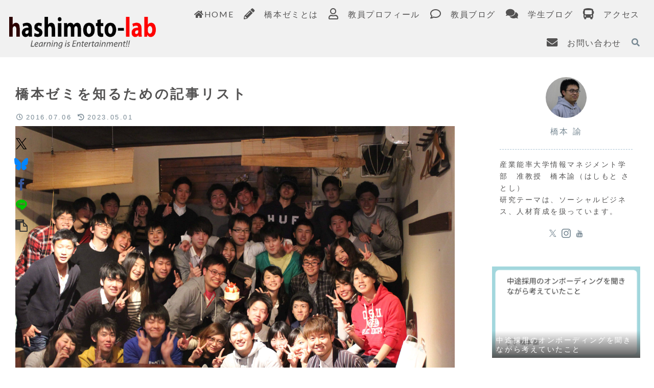

--- FILE ---
content_type: text/html; charset=utf-8
request_url: https://www.google.com/recaptcha/api2/anchor?ar=1&k=6LfdDdsbAAAAACm1av9FB-I-R1BWhZdouStiksNF&co=aHR0cHM6Ly93d3cuaGFzaGltb3RvLWxhYi5jb206NDQz&hl=en&v=N67nZn4AqZkNcbeMu4prBgzg&size=invisible&anchor-ms=20000&execute-ms=30000&cb=bl64d67d6kry
body_size: 48830
content:
<!DOCTYPE HTML><html dir="ltr" lang="en"><head><meta http-equiv="Content-Type" content="text/html; charset=UTF-8">
<meta http-equiv="X-UA-Compatible" content="IE=edge">
<title>reCAPTCHA</title>
<style type="text/css">
/* cyrillic-ext */
@font-face {
  font-family: 'Roboto';
  font-style: normal;
  font-weight: 400;
  font-stretch: 100%;
  src: url(//fonts.gstatic.com/s/roboto/v48/KFO7CnqEu92Fr1ME7kSn66aGLdTylUAMa3GUBHMdazTgWw.woff2) format('woff2');
  unicode-range: U+0460-052F, U+1C80-1C8A, U+20B4, U+2DE0-2DFF, U+A640-A69F, U+FE2E-FE2F;
}
/* cyrillic */
@font-face {
  font-family: 'Roboto';
  font-style: normal;
  font-weight: 400;
  font-stretch: 100%;
  src: url(//fonts.gstatic.com/s/roboto/v48/KFO7CnqEu92Fr1ME7kSn66aGLdTylUAMa3iUBHMdazTgWw.woff2) format('woff2');
  unicode-range: U+0301, U+0400-045F, U+0490-0491, U+04B0-04B1, U+2116;
}
/* greek-ext */
@font-face {
  font-family: 'Roboto';
  font-style: normal;
  font-weight: 400;
  font-stretch: 100%;
  src: url(//fonts.gstatic.com/s/roboto/v48/KFO7CnqEu92Fr1ME7kSn66aGLdTylUAMa3CUBHMdazTgWw.woff2) format('woff2');
  unicode-range: U+1F00-1FFF;
}
/* greek */
@font-face {
  font-family: 'Roboto';
  font-style: normal;
  font-weight: 400;
  font-stretch: 100%;
  src: url(//fonts.gstatic.com/s/roboto/v48/KFO7CnqEu92Fr1ME7kSn66aGLdTylUAMa3-UBHMdazTgWw.woff2) format('woff2');
  unicode-range: U+0370-0377, U+037A-037F, U+0384-038A, U+038C, U+038E-03A1, U+03A3-03FF;
}
/* math */
@font-face {
  font-family: 'Roboto';
  font-style: normal;
  font-weight: 400;
  font-stretch: 100%;
  src: url(//fonts.gstatic.com/s/roboto/v48/KFO7CnqEu92Fr1ME7kSn66aGLdTylUAMawCUBHMdazTgWw.woff2) format('woff2');
  unicode-range: U+0302-0303, U+0305, U+0307-0308, U+0310, U+0312, U+0315, U+031A, U+0326-0327, U+032C, U+032F-0330, U+0332-0333, U+0338, U+033A, U+0346, U+034D, U+0391-03A1, U+03A3-03A9, U+03B1-03C9, U+03D1, U+03D5-03D6, U+03F0-03F1, U+03F4-03F5, U+2016-2017, U+2034-2038, U+203C, U+2040, U+2043, U+2047, U+2050, U+2057, U+205F, U+2070-2071, U+2074-208E, U+2090-209C, U+20D0-20DC, U+20E1, U+20E5-20EF, U+2100-2112, U+2114-2115, U+2117-2121, U+2123-214F, U+2190, U+2192, U+2194-21AE, U+21B0-21E5, U+21F1-21F2, U+21F4-2211, U+2213-2214, U+2216-22FF, U+2308-230B, U+2310, U+2319, U+231C-2321, U+2336-237A, U+237C, U+2395, U+239B-23B7, U+23D0, U+23DC-23E1, U+2474-2475, U+25AF, U+25B3, U+25B7, U+25BD, U+25C1, U+25CA, U+25CC, U+25FB, U+266D-266F, U+27C0-27FF, U+2900-2AFF, U+2B0E-2B11, U+2B30-2B4C, U+2BFE, U+3030, U+FF5B, U+FF5D, U+1D400-1D7FF, U+1EE00-1EEFF;
}
/* symbols */
@font-face {
  font-family: 'Roboto';
  font-style: normal;
  font-weight: 400;
  font-stretch: 100%;
  src: url(//fonts.gstatic.com/s/roboto/v48/KFO7CnqEu92Fr1ME7kSn66aGLdTylUAMaxKUBHMdazTgWw.woff2) format('woff2');
  unicode-range: U+0001-000C, U+000E-001F, U+007F-009F, U+20DD-20E0, U+20E2-20E4, U+2150-218F, U+2190, U+2192, U+2194-2199, U+21AF, U+21E6-21F0, U+21F3, U+2218-2219, U+2299, U+22C4-22C6, U+2300-243F, U+2440-244A, U+2460-24FF, U+25A0-27BF, U+2800-28FF, U+2921-2922, U+2981, U+29BF, U+29EB, U+2B00-2BFF, U+4DC0-4DFF, U+FFF9-FFFB, U+10140-1018E, U+10190-1019C, U+101A0, U+101D0-101FD, U+102E0-102FB, U+10E60-10E7E, U+1D2C0-1D2D3, U+1D2E0-1D37F, U+1F000-1F0FF, U+1F100-1F1AD, U+1F1E6-1F1FF, U+1F30D-1F30F, U+1F315, U+1F31C, U+1F31E, U+1F320-1F32C, U+1F336, U+1F378, U+1F37D, U+1F382, U+1F393-1F39F, U+1F3A7-1F3A8, U+1F3AC-1F3AF, U+1F3C2, U+1F3C4-1F3C6, U+1F3CA-1F3CE, U+1F3D4-1F3E0, U+1F3ED, U+1F3F1-1F3F3, U+1F3F5-1F3F7, U+1F408, U+1F415, U+1F41F, U+1F426, U+1F43F, U+1F441-1F442, U+1F444, U+1F446-1F449, U+1F44C-1F44E, U+1F453, U+1F46A, U+1F47D, U+1F4A3, U+1F4B0, U+1F4B3, U+1F4B9, U+1F4BB, U+1F4BF, U+1F4C8-1F4CB, U+1F4D6, U+1F4DA, U+1F4DF, U+1F4E3-1F4E6, U+1F4EA-1F4ED, U+1F4F7, U+1F4F9-1F4FB, U+1F4FD-1F4FE, U+1F503, U+1F507-1F50B, U+1F50D, U+1F512-1F513, U+1F53E-1F54A, U+1F54F-1F5FA, U+1F610, U+1F650-1F67F, U+1F687, U+1F68D, U+1F691, U+1F694, U+1F698, U+1F6AD, U+1F6B2, U+1F6B9-1F6BA, U+1F6BC, U+1F6C6-1F6CF, U+1F6D3-1F6D7, U+1F6E0-1F6EA, U+1F6F0-1F6F3, U+1F6F7-1F6FC, U+1F700-1F7FF, U+1F800-1F80B, U+1F810-1F847, U+1F850-1F859, U+1F860-1F887, U+1F890-1F8AD, U+1F8B0-1F8BB, U+1F8C0-1F8C1, U+1F900-1F90B, U+1F93B, U+1F946, U+1F984, U+1F996, U+1F9E9, U+1FA00-1FA6F, U+1FA70-1FA7C, U+1FA80-1FA89, U+1FA8F-1FAC6, U+1FACE-1FADC, U+1FADF-1FAE9, U+1FAF0-1FAF8, U+1FB00-1FBFF;
}
/* vietnamese */
@font-face {
  font-family: 'Roboto';
  font-style: normal;
  font-weight: 400;
  font-stretch: 100%;
  src: url(//fonts.gstatic.com/s/roboto/v48/KFO7CnqEu92Fr1ME7kSn66aGLdTylUAMa3OUBHMdazTgWw.woff2) format('woff2');
  unicode-range: U+0102-0103, U+0110-0111, U+0128-0129, U+0168-0169, U+01A0-01A1, U+01AF-01B0, U+0300-0301, U+0303-0304, U+0308-0309, U+0323, U+0329, U+1EA0-1EF9, U+20AB;
}
/* latin-ext */
@font-face {
  font-family: 'Roboto';
  font-style: normal;
  font-weight: 400;
  font-stretch: 100%;
  src: url(//fonts.gstatic.com/s/roboto/v48/KFO7CnqEu92Fr1ME7kSn66aGLdTylUAMa3KUBHMdazTgWw.woff2) format('woff2');
  unicode-range: U+0100-02BA, U+02BD-02C5, U+02C7-02CC, U+02CE-02D7, U+02DD-02FF, U+0304, U+0308, U+0329, U+1D00-1DBF, U+1E00-1E9F, U+1EF2-1EFF, U+2020, U+20A0-20AB, U+20AD-20C0, U+2113, U+2C60-2C7F, U+A720-A7FF;
}
/* latin */
@font-face {
  font-family: 'Roboto';
  font-style: normal;
  font-weight: 400;
  font-stretch: 100%;
  src: url(//fonts.gstatic.com/s/roboto/v48/KFO7CnqEu92Fr1ME7kSn66aGLdTylUAMa3yUBHMdazQ.woff2) format('woff2');
  unicode-range: U+0000-00FF, U+0131, U+0152-0153, U+02BB-02BC, U+02C6, U+02DA, U+02DC, U+0304, U+0308, U+0329, U+2000-206F, U+20AC, U+2122, U+2191, U+2193, U+2212, U+2215, U+FEFF, U+FFFD;
}
/* cyrillic-ext */
@font-face {
  font-family: 'Roboto';
  font-style: normal;
  font-weight: 500;
  font-stretch: 100%;
  src: url(//fonts.gstatic.com/s/roboto/v48/KFO7CnqEu92Fr1ME7kSn66aGLdTylUAMa3GUBHMdazTgWw.woff2) format('woff2');
  unicode-range: U+0460-052F, U+1C80-1C8A, U+20B4, U+2DE0-2DFF, U+A640-A69F, U+FE2E-FE2F;
}
/* cyrillic */
@font-face {
  font-family: 'Roboto';
  font-style: normal;
  font-weight: 500;
  font-stretch: 100%;
  src: url(//fonts.gstatic.com/s/roboto/v48/KFO7CnqEu92Fr1ME7kSn66aGLdTylUAMa3iUBHMdazTgWw.woff2) format('woff2');
  unicode-range: U+0301, U+0400-045F, U+0490-0491, U+04B0-04B1, U+2116;
}
/* greek-ext */
@font-face {
  font-family: 'Roboto';
  font-style: normal;
  font-weight: 500;
  font-stretch: 100%;
  src: url(//fonts.gstatic.com/s/roboto/v48/KFO7CnqEu92Fr1ME7kSn66aGLdTylUAMa3CUBHMdazTgWw.woff2) format('woff2');
  unicode-range: U+1F00-1FFF;
}
/* greek */
@font-face {
  font-family: 'Roboto';
  font-style: normal;
  font-weight: 500;
  font-stretch: 100%;
  src: url(//fonts.gstatic.com/s/roboto/v48/KFO7CnqEu92Fr1ME7kSn66aGLdTylUAMa3-UBHMdazTgWw.woff2) format('woff2');
  unicode-range: U+0370-0377, U+037A-037F, U+0384-038A, U+038C, U+038E-03A1, U+03A3-03FF;
}
/* math */
@font-face {
  font-family: 'Roboto';
  font-style: normal;
  font-weight: 500;
  font-stretch: 100%;
  src: url(//fonts.gstatic.com/s/roboto/v48/KFO7CnqEu92Fr1ME7kSn66aGLdTylUAMawCUBHMdazTgWw.woff2) format('woff2');
  unicode-range: U+0302-0303, U+0305, U+0307-0308, U+0310, U+0312, U+0315, U+031A, U+0326-0327, U+032C, U+032F-0330, U+0332-0333, U+0338, U+033A, U+0346, U+034D, U+0391-03A1, U+03A3-03A9, U+03B1-03C9, U+03D1, U+03D5-03D6, U+03F0-03F1, U+03F4-03F5, U+2016-2017, U+2034-2038, U+203C, U+2040, U+2043, U+2047, U+2050, U+2057, U+205F, U+2070-2071, U+2074-208E, U+2090-209C, U+20D0-20DC, U+20E1, U+20E5-20EF, U+2100-2112, U+2114-2115, U+2117-2121, U+2123-214F, U+2190, U+2192, U+2194-21AE, U+21B0-21E5, U+21F1-21F2, U+21F4-2211, U+2213-2214, U+2216-22FF, U+2308-230B, U+2310, U+2319, U+231C-2321, U+2336-237A, U+237C, U+2395, U+239B-23B7, U+23D0, U+23DC-23E1, U+2474-2475, U+25AF, U+25B3, U+25B7, U+25BD, U+25C1, U+25CA, U+25CC, U+25FB, U+266D-266F, U+27C0-27FF, U+2900-2AFF, U+2B0E-2B11, U+2B30-2B4C, U+2BFE, U+3030, U+FF5B, U+FF5D, U+1D400-1D7FF, U+1EE00-1EEFF;
}
/* symbols */
@font-face {
  font-family: 'Roboto';
  font-style: normal;
  font-weight: 500;
  font-stretch: 100%;
  src: url(//fonts.gstatic.com/s/roboto/v48/KFO7CnqEu92Fr1ME7kSn66aGLdTylUAMaxKUBHMdazTgWw.woff2) format('woff2');
  unicode-range: U+0001-000C, U+000E-001F, U+007F-009F, U+20DD-20E0, U+20E2-20E4, U+2150-218F, U+2190, U+2192, U+2194-2199, U+21AF, U+21E6-21F0, U+21F3, U+2218-2219, U+2299, U+22C4-22C6, U+2300-243F, U+2440-244A, U+2460-24FF, U+25A0-27BF, U+2800-28FF, U+2921-2922, U+2981, U+29BF, U+29EB, U+2B00-2BFF, U+4DC0-4DFF, U+FFF9-FFFB, U+10140-1018E, U+10190-1019C, U+101A0, U+101D0-101FD, U+102E0-102FB, U+10E60-10E7E, U+1D2C0-1D2D3, U+1D2E0-1D37F, U+1F000-1F0FF, U+1F100-1F1AD, U+1F1E6-1F1FF, U+1F30D-1F30F, U+1F315, U+1F31C, U+1F31E, U+1F320-1F32C, U+1F336, U+1F378, U+1F37D, U+1F382, U+1F393-1F39F, U+1F3A7-1F3A8, U+1F3AC-1F3AF, U+1F3C2, U+1F3C4-1F3C6, U+1F3CA-1F3CE, U+1F3D4-1F3E0, U+1F3ED, U+1F3F1-1F3F3, U+1F3F5-1F3F7, U+1F408, U+1F415, U+1F41F, U+1F426, U+1F43F, U+1F441-1F442, U+1F444, U+1F446-1F449, U+1F44C-1F44E, U+1F453, U+1F46A, U+1F47D, U+1F4A3, U+1F4B0, U+1F4B3, U+1F4B9, U+1F4BB, U+1F4BF, U+1F4C8-1F4CB, U+1F4D6, U+1F4DA, U+1F4DF, U+1F4E3-1F4E6, U+1F4EA-1F4ED, U+1F4F7, U+1F4F9-1F4FB, U+1F4FD-1F4FE, U+1F503, U+1F507-1F50B, U+1F50D, U+1F512-1F513, U+1F53E-1F54A, U+1F54F-1F5FA, U+1F610, U+1F650-1F67F, U+1F687, U+1F68D, U+1F691, U+1F694, U+1F698, U+1F6AD, U+1F6B2, U+1F6B9-1F6BA, U+1F6BC, U+1F6C6-1F6CF, U+1F6D3-1F6D7, U+1F6E0-1F6EA, U+1F6F0-1F6F3, U+1F6F7-1F6FC, U+1F700-1F7FF, U+1F800-1F80B, U+1F810-1F847, U+1F850-1F859, U+1F860-1F887, U+1F890-1F8AD, U+1F8B0-1F8BB, U+1F8C0-1F8C1, U+1F900-1F90B, U+1F93B, U+1F946, U+1F984, U+1F996, U+1F9E9, U+1FA00-1FA6F, U+1FA70-1FA7C, U+1FA80-1FA89, U+1FA8F-1FAC6, U+1FACE-1FADC, U+1FADF-1FAE9, U+1FAF0-1FAF8, U+1FB00-1FBFF;
}
/* vietnamese */
@font-face {
  font-family: 'Roboto';
  font-style: normal;
  font-weight: 500;
  font-stretch: 100%;
  src: url(//fonts.gstatic.com/s/roboto/v48/KFO7CnqEu92Fr1ME7kSn66aGLdTylUAMa3OUBHMdazTgWw.woff2) format('woff2');
  unicode-range: U+0102-0103, U+0110-0111, U+0128-0129, U+0168-0169, U+01A0-01A1, U+01AF-01B0, U+0300-0301, U+0303-0304, U+0308-0309, U+0323, U+0329, U+1EA0-1EF9, U+20AB;
}
/* latin-ext */
@font-face {
  font-family: 'Roboto';
  font-style: normal;
  font-weight: 500;
  font-stretch: 100%;
  src: url(//fonts.gstatic.com/s/roboto/v48/KFO7CnqEu92Fr1ME7kSn66aGLdTylUAMa3KUBHMdazTgWw.woff2) format('woff2');
  unicode-range: U+0100-02BA, U+02BD-02C5, U+02C7-02CC, U+02CE-02D7, U+02DD-02FF, U+0304, U+0308, U+0329, U+1D00-1DBF, U+1E00-1E9F, U+1EF2-1EFF, U+2020, U+20A0-20AB, U+20AD-20C0, U+2113, U+2C60-2C7F, U+A720-A7FF;
}
/* latin */
@font-face {
  font-family: 'Roboto';
  font-style: normal;
  font-weight: 500;
  font-stretch: 100%;
  src: url(//fonts.gstatic.com/s/roboto/v48/KFO7CnqEu92Fr1ME7kSn66aGLdTylUAMa3yUBHMdazQ.woff2) format('woff2');
  unicode-range: U+0000-00FF, U+0131, U+0152-0153, U+02BB-02BC, U+02C6, U+02DA, U+02DC, U+0304, U+0308, U+0329, U+2000-206F, U+20AC, U+2122, U+2191, U+2193, U+2212, U+2215, U+FEFF, U+FFFD;
}
/* cyrillic-ext */
@font-face {
  font-family: 'Roboto';
  font-style: normal;
  font-weight: 900;
  font-stretch: 100%;
  src: url(//fonts.gstatic.com/s/roboto/v48/KFO7CnqEu92Fr1ME7kSn66aGLdTylUAMa3GUBHMdazTgWw.woff2) format('woff2');
  unicode-range: U+0460-052F, U+1C80-1C8A, U+20B4, U+2DE0-2DFF, U+A640-A69F, U+FE2E-FE2F;
}
/* cyrillic */
@font-face {
  font-family: 'Roboto';
  font-style: normal;
  font-weight: 900;
  font-stretch: 100%;
  src: url(//fonts.gstatic.com/s/roboto/v48/KFO7CnqEu92Fr1ME7kSn66aGLdTylUAMa3iUBHMdazTgWw.woff2) format('woff2');
  unicode-range: U+0301, U+0400-045F, U+0490-0491, U+04B0-04B1, U+2116;
}
/* greek-ext */
@font-face {
  font-family: 'Roboto';
  font-style: normal;
  font-weight: 900;
  font-stretch: 100%;
  src: url(//fonts.gstatic.com/s/roboto/v48/KFO7CnqEu92Fr1ME7kSn66aGLdTylUAMa3CUBHMdazTgWw.woff2) format('woff2');
  unicode-range: U+1F00-1FFF;
}
/* greek */
@font-face {
  font-family: 'Roboto';
  font-style: normal;
  font-weight: 900;
  font-stretch: 100%;
  src: url(//fonts.gstatic.com/s/roboto/v48/KFO7CnqEu92Fr1ME7kSn66aGLdTylUAMa3-UBHMdazTgWw.woff2) format('woff2');
  unicode-range: U+0370-0377, U+037A-037F, U+0384-038A, U+038C, U+038E-03A1, U+03A3-03FF;
}
/* math */
@font-face {
  font-family: 'Roboto';
  font-style: normal;
  font-weight: 900;
  font-stretch: 100%;
  src: url(//fonts.gstatic.com/s/roboto/v48/KFO7CnqEu92Fr1ME7kSn66aGLdTylUAMawCUBHMdazTgWw.woff2) format('woff2');
  unicode-range: U+0302-0303, U+0305, U+0307-0308, U+0310, U+0312, U+0315, U+031A, U+0326-0327, U+032C, U+032F-0330, U+0332-0333, U+0338, U+033A, U+0346, U+034D, U+0391-03A1, U+03A3-03A9, U+03B1-03C9, U+03D1, U+03D5-03D6, U+03F0-03F1, U+03F4-03F5, U+2016-2017, U+2034-2038, U+203C, U+2040, U+2043, U+2047, U+2050, U+2057, U+205F, U+2070-2071, U+2074-208E, U+2090-209C, U+20D0-20DC, U+20E1, U+20E5-20EF, U+2100-2112, U+2114-2115, U+2117-2121, U+2123-214F, U+2190, U+2192, U+2194-21AE, U+21B0-21E5, U+21F1-21F2, U+21F4-2211, U+2213-2214, U+2216-22FF, U+2308-230B, U+2310, U+2319, U+231C-2321, U+2336-237A, U+237C, U+2395, U+239B-23B7, U+23D0, U+23DC-23E1, U+2474-2475, U+25AF, U+25B3, U+25B7, U+25BD, U+25C1, U+25CA, U+25CC, U+25FB, U+266D-266F, U+27C0-27FF, U+2900-2AFF, U+2B0E-2B11, U+2B30-2B4C, U+2BFE, U+3030, U+FF5B, U+FF5D, U+1D400-1D7FF, U+1EE00-1EEFF;
}
/* symbols */
@font-face {
  font-family: 'Roboto';
  font-style: normal;
  font-weight: 900;
  font-stretch: 100%;
  src: url(//fonts.gstatic.com/s/roboto/v48/KFO7CnqEu92Fr1ME7kSn66aGLdTylUAMaxKUBHMdazTgWw.woff2) format('woff2');
  unicode-range: U+0001-000C, U+000E-001F, U+007F-009F, U+20DD-20E0, U+20E2-20E4, U+2150-218F, U+2190, U+2192, U+2194-2199, U+21AF, U+21E6-21F0, U+21F3, U+2218-2219, U+2299, U+22C4-22C6, U+2300-243F, U+2440-244A, U+2460-24FF, U+25A0-27BF, U+2800-28FF, U+2921-2922, U+2981, U+29BF, U+29EB, U+2B00-2BFF, U+4DC0-4DFF, U+FFF9-FFFB, U+10140-1018E, U+10190-1019C, U+101A0, U+101D0-101FD, U+102E0-102FB, U+10E60-10E7E, U+1D2C0-1D2D3, U+1D2E0-1D37F, U+1F000-1F0FF, U+1F100-1F1AD, U+1F1E6-1F1FF, U+1F30D-1F30F, U+1F315, U+1F31C, U+1F31E, U+1F320-1F32C, U+1F336, U+1F378, U+1F37D, U+1F382, U+1F393-1F39F, U+1F3A7-1F3A8, U+1F3AC-1F3AF, U+1F3C2, U+1F3C4-1F3C6, U+1F3CA-1F3CE, U+1F3D4-1F3E0, U+1F3ED, U+1F3F1-1F3F3, U+1F3F5-1F3F7, U+1F408, U+1F415, U+1F41F, U+1F426, U+1F43F, U+1F441-1F442, U+1F444, U+1F446-1F449, U+1F44C-1F44E, U+1F453, U+1F46A, U+1F47D, U+1F4A3, U+1F4B0, U+1F4B3, U+1F4B9, U+1F4BB, U+1F4BF, U+1F4C8-1F4CB, U+1F4D6, U+1F4DA, U+1F4DF, U+1F4E3-1F4E6, U+1F4EA-1F4ED, U+1F4F7, U+1F4F9-1F4FB, U+1F4FD-1F4FE, U+1F503, U+1F507-1F50B, U+1F50D, U+1F512-1F513, U+1F53E-1F54A, U+1F54F-1F5FA, U+1F610, U+1F650-1F67F, U+1F687, U+1F68D, U+1F691, U+1F694, U+1F698, U+1F6AD, U+1F6B2, U+1F6B9-1F6BA, U+1F6BC, U+1F6C6-1F6CF, U+1F6D3-1F6D7, U+1F6E0-1F6EA, U+1F6F0-1F6F3, U+1F6F7-1F6FC, U+1F700-1F7FF, U+1F800-1F80B, U+1F810-1F847, U+1F850-1F859, U+1F860-1F887, U+1F890-1F8AD, U+1F8B0-1F8BB, U+1F8C0-1F8C1, U+1F900-1F90B, U+1F93B, U+1F946, U+1F984, U+1F996, U+1F9E9, U+1FA00-1FA6F, U+1FA70-1FA7C, U+1FA80-1FA89, U+1FA8F-1FAC6, U+1FACE-1FADC, U+1FADF-1FAE9, U+1FAF0-1FAF8, U+1FB00-1FBFF;
}
/* vietnamese */
@font-face {
  font-family: 'Roboto';
  font-style: normal;
  font-weight: 900;
  font-stretch: 100%;
  src: url(//fonts.gstatic.com/s/roboto/v48/KFO7CnqEu92Fr1ME7kSn66aGLdTylUAMa3OUBHMdazTgWw.woff2) format('woff2');
  unicode-range: U+0102-0103, U+0110-0111, U+0128-0129, U+0168-0169, U+01A0-01A1, U+01AF-01B0, U+0300-0301, U+0303-0304, U+0308-0309, U+0323, U+0329, U+1EA0-1EF9, U+20AB;
}
/* latin-ext */
@font-face {
  font-family: 'Roboto';
  font-style: normal;
  font-weight: 900;
  font-stretch: 100%;
  src: url(//fonts.gstatic.com/s/roboto/v48/KFO7CnqEu92Fr1ME7kSn66aGLdTylUAMa3KUBHMdazTgWw.woff2) format('woff2');
  unicode-range: U+0100-02BA, U+02BD-02C5, U+02C7-02CC, U+02CE-02D7, U+02DD-02FF, U+0304, U+0308, U+0329, U+1D00-1DBF, U+1E00-1E9F, U+1EF2-1EFF, U+2020, U+20A0-20AB, U+20AD-20C0, U+2113, U+2C60-2C7F, U+A720-A7FF;
}
/* latin */
@font-face {
  font-family: 'Roboto';
  font-style: normal;
  font-weight: 900;
  font-stretch: 100%;
  src: url(//fonts.gstatic.com/s/roboto/v48/KFO7CnqEu92Fr1ME7kSn66aGLdTylUAMa3yUBHMdazQ.woff2) format('woff2');
  unicode-range: U+0000-00FF, U+0131, U+0152-0153, U+02BB-02BC, U+02C6, U+02DA, U+02DC, U+0304, U+0308, U+0329, U+2000-206F, U+20AC, U+2122, U+2191, U+2193, U+2212, U+2215, U+FEFF, U+FFFD;
}

</style>
<link rel="stylesheet" type="text/css" href="https://www.gstatic.com/recaptcha/releases/N67nZn4AqZkNcbeMu4prBgzg/styles__ltr.css">
<script nonce="xEfwXjHfqC9ajhCnHBCvAA" type="text/javascript">window['__recaptcha_api'] = 'https://www.google.com/recaptcha/api2/';</script>
<script type="text/javascript" src="https://www.gstatic.com/recaptcha/releases/N67nZn4AqZkNcbeMu4prBgzg/recaptcha__en.js" nonce="xEfwXjHfqC9ajhCnHBCvAA">
      
    </script></head>
<body><div id="rc-anchor-alert" class="rc-anchor-alert"></div>
<input type="hidden" id="recaptcha-token" value="[base64]">
<script type="text/javascript" nonce="xEfwXjHfqC9ajhCnHBCvAA">
      recaptcha.anchor.Main.init("[\x22ainput\x22,[\x22bgdata\x22,\x22\x22,\[base64]/[base64]/[base64]/[base64]/[base64]/[base64]/[base64]/[base64]/bmV3IFlbcV0oQVswXSk6aD09Mj9uZXcgWVtxXShBWzBdLEFbMV0pOmg9PTM/bmV3IFlbcV0oQVswXSxBWzFdLEFbMl0pOmg9PTQ/[base64]/aXcoSS5ILEkpOngoOCx0cnVlLEkpfSxFMj12LnJlcXVlc3RJZGxlQ2FsbGJhY2s/[base64]/[base64]/[base64]/[base64]\\u003d\x22,\[base64]\\u003d\x22,\x22azhudUHDsi/DjkzCn8K9wrHCj2fDp8OdfcKbZ8O9DhwbwroeHk8Lwr4Swq3Cg8OYwohtR1TDk8O5wpvCmVXDt8Olwp91eMOwwohEGcOMay/CuQVnwodlRmfDkj7CmTnCmsOtP8KmC27DrMOEwpjDjkZhw4bCjcOWwr7CksOnV8KnN0ldH8Kfw7hoPxzCpVXCnGbDrcOpM3cmwplEQAFpV8KMwpXCvsO6UVDCnw89WCwgEH/DlXAYLDbDjHzDqBpaDF/Cu8OkwpjDqsKIwrvCoXUYw4jCj8KEwpcSN8OqV8Kjw7AFw4Rew4vDtsOFwptYH1NVQcKLWgAow755wqxpfilhUQ7CulDCpcKXwrJrOC8fwqrCkMOYw4oWw5DCh8OMwqgKWsOGTHrDlgQ7QHLDiFTDlsO/wq0vwqhMKQpBwofCnjx1R1lnSMORw4jDrTrDkMOADsOrFRZ/U2DCiHjCrsOyw7DCoSPClcK/MMK+w6cmw53DpMOIw7xlBcOnFcOBw5DCrCVVJwfDjBPCmm/DkcKgaMOvIQwNw4B5HlDCtcKPCMKkw7clwp0Mw6kUwofDv8KXwp7DmXcPOUnDt8Oww6DDpsO7wrvDpA1ywo5Zw5PDsWbCjcOUb8KhwpPDjsKqQMOgd1MtB8O/[base64]/wqJ/V8OkwpPCqQwrwq1RCT5gwrHCimLDscKXRMOjw4DDiTokWgnDmTZ2bFbDrHNGw6IsXMORwrNnSMK0woobwrwEBcK0CsKBw6XDtsK2wpQTLn/[base64]/DrcKZJMOMJEFbwp/DqzPCjMOtw5pjw4wLTMOhw7Rgw45AwrrDtcOKwpUqHlljw6nDg8KGfsKLcgPCpi9EwrHCk8K0w6A6HB55w6LDpsOufTdcwrHDqsKXZ8Oow6rDmEVkdX3CvcONf8KRw7fDpCjCgcOBwqLCmcOCfEJxYMKMwo8mwrjCmMKywq/[base64]/[base64]/[base64]/w4bCrsK7JDfChsKjw6/CmQkiw6vCiXFMw5wIN8K6wrsGPsOQE8KcAsOxf8KXw7/Dh0TDrsOtFjRPDV3DssOabcKBCnMeTwIAw6JrwqhJXsKcw54aSzpmJcOaSsKLw4PCoADDjcOKw6DCil7Cph/Dj8K5OcOdwoxlW8KGcsKUZzzDmsOmwqbDiVtdwpvDqsKPdyzDmcKTwqzCpyXDtsKGR0cew6NJAsOXwqcHw7nDlxDDvxkfU8OgwoIOHcKjTVnChghhw5HCtsOVLcKFwoXCinTDlsOVIhjCtAvDk8OFPcOuUsODwq/[base64]/ClQHCrcOUwpslwqLDsmLCt8OYWMOGDEbDocO5O8KWAsOMw6Zfw5pCw70iYEzCnGDCrwDCr8OYJGpADi3ClmoxwrQheAfCoMKgZlgdOcK6w5djw6jCnXfDtcKFwrRYw7/Dj8Ovwr5+F8OVwq5jw6nDtcOaRE3CnRjDu8OCwpNaeCfChcOTOy3DvcOlVsKcfg1IeMKGwqLDkMKqc3nDkcOWwrEIeVnDoMOJDy/ClMKRBQTDs8Kzwp9twoPDrGrDlw9xwq0jU8OQwphEw5RKA8O7c2QkQFdjfMO2RlwfXsKqw6EjUhfDtGrClStcdRwcw4/CtMKGQcK1wqFmEsKDwrgmUzjCl07CmEhXwrRLw53CjRvCmcKdw6LDlg3CiHLCqHExOcOxVMKawoE5U1nDtsKvFMKgwq3CiR8Cw6TDpsKcWyNbwqABXMO1w4d1w7fCpz3DqSzCnGvDnz1iw4ZnLE/CsGnDrcK1w6d0X2/Di8KyTkUKw6DDu8OVw7/DtBVnVcKowpJUw5ATNcOkEMO1fsOqwrkpB8KdCMKKZcKnw53DlcKxHg0IdWNRMFVSwoFKwojDn8KGe8OSbQvDpsOKPF02QsKCHMOOw6/DtcKCdEAhw7jCih/CmGXDucOMw5vDhERhwrY4MwzDhlDDl8Kdw7lgPiF7ATfDiQTCqC/CoMOYc8KpwqHDkikqwpDDlMKNEMK1SMOywrRTS8OtNSFYEMOQwqYeIno8XMKgw4d9P15hw4PDlkhBw4TDmsOKPMKLSVjDkXg8A0LDshlFX8OjfMKmBsOkw5PCrsK+Mi0/fsKfcXHDpsKjwoAnQm4eQMOGPiVfwqjCnMKpfsKKOMOSw47CnsO2bMKnR8OEwrXDncKgw6kWw7vCtSlycABYR8KwcsKCb2XDtcOsw6pbImVPwoTCocK9HsOvIk3Dr8OVcVItwoYDE8OeNMKAwoJyw54HbMKew6drw4diwr/DgsOQfWoLI8KuaDfCviTCnMKzwoRawpg6wpMrw5jDg8OWw5jCnGfDrQ/DqsO3YMKLEC55TX3Dhx/DgsKNFHhLZGl9CV/[base64]/DqcO5McKjwr7ClsO5wo17wpPCjMObfxVMwoHCnsKkw5tTw5fDssK2w4UHwq7CmnrDoVpjNgBuw4oYwrDCkyjCqhLCpUpAQGQgJsOkHcOowqrChG/DjDzCjsKiVWkjacKpTCp7w6Y7Qy54wqY1wpbChcK4w7PDp8O1eC1Uw7HDk8OuwrxrNcO6Cy7Dm8KkwosJwot8VzHCgMKlEmcedx/[base64]/Dp8OewqhGYsOKwofCnQ3Du8Kjw7gQBSoLw6DChMOlwqHCrDMpVzkXOXHCmcKXwqHCu8KgwqBpw6Mnw6rDnsOHw7FGUhzCuXnDtDNJd3TCpsKVMMOCSHxVw5LCnXhnTALCgMKSwqc6SsOxUCpxC0hSw69bwo/CocOqw6LDqgVVw7rCpMOTw5zCvzMnGxNswp3DsEVBwoEuF8KBfcOiARdrw5rDrcOBSkdIZwXCrMKAYA/ClsOiTDJQVygAw7lDBnXDr8KlYcK/wr1bwovDmMKDSRzCpG1WVDZMAMKjw7vDnXLDr8OIw54XZk9IwqNFHcKMSMO+w5ZSelwFMMKKwqs/QVB9PT/[base64]/w7/Dh8OFwpHCkcKVe8OuNFPDhnDCuMOmf8OOwoonRi9NNyvDnw45KXjCjj0mwrU5eHVwLMKAwpTDo8O/[base64]/DksK7wrs8HMOKFcOYw5LDjAHCgMKgwo/CoXLDnxpIXcKiXsK1WcKhwosJw7TDmnQRMMOjw5fCvEwhFMO+wonDpMOfIsKhw6jDsMO5w7VBSnVqwpQpSsKVwpjDpTkew6zDi0fCkSHDvMKSw6ESbcK6wr1BMDVrw4HDrFMkCDYiWcK5AsOtcBnDlX/CqEZ4Wj0PwqvCkXgdBcK3I8OTdBzDt1hwMsK3w4l/[base64]/DscKJbsKXHR91XMKVOld/wpQhw5fCpMOTEhzCi3Qbw7vDjcOOwr8mwoHDsMOBwpfDskvDp35GwqnCr8OYwq8ZCUVIw793w41jw77Cu0VIdlzCt2LDlDRTPQwrLMKuRWkUwrNrfzQnQCPDs0YkwpPDpcKQw4EuPAHDk0p7woYaw5/CqB5JQsKCRQp5wrlcGMO1w544w5fCiUcHw7vDn8OIEhbDsRnDmlpuw4obKMKGwoA/[base64]/DpjEEDyzDu33Ck8ORwrElw45fJDgiIMKFwodIwqZ1w6VIKhwhZcK2w6ZXw4HCh8OIEcOFIEc9eMKtGQNuL23Dn8O3ZMOpW8OBBsKcw7LDkcKOw4o9w747w5zCm2paLGV8woDDosKcwrVSw58qXHwgw4/Dnm/DicOHWm7CgMOzw67CmAjCm0jDn8KWBsO7WsK9aMKswrlvw5dzSUjCrcOzJcO0KTYJXcOGLMO2w6rDpMOzw45hVWLCgcOkwoZuUsKMwqPDt1PCjxJ6wrwnw7clwrTDlVpqw5LDiVvDocOoblUpEmQIw6HDgBo/[base64]/DugzDtFYQw5vDvEPCncKSBMK0w4kyw4cuUjwJZQNhw6fDmhJMw7nCljvCiW9LSy3CkcOKVlzDkMODW8O+woI7wqTCn09Bw4MBwrV2w4DCqMOES2XDlMKEw5/DmmjDrsKMwoTDnsO1RcKPw7vCtmA3MMORw4V8BUY2worDmT3DsigGVl/CihTCmXFQLMODBh8hwpU0w7RQwp/CgjzDiBHCu8OsPn0QZ8OuQSDDr3dSNVI0wqHDp8OtM0lFVsK4HsKTw50zw4rDocOWw6ISHygUJ1dxFsO5UsKzW8O2CBHDi0HCkk3CrBlyACkHwp9eFFzDhGAcasKhw7QXZMKCwppTw7FIwobCk8Kfwp7CjzzCmW/DrWlGw6RSw6bDgcOEw7nDoQopwqbDohHDosKtw4YEw4XCs2HCnhZ3U20lOhbDn8KWwrVIwrzChg/[base64]/DqnpsRMOIw47CgsONSMOWwotMwpnDkMO5Q8KLWsO7wrPDisOVFhcaw6IIIsKtB8OWw47DgsKxMgJ2bMKkasOow4EqwofDosOaCsKgcsK+LGrDj8K5wpxZb8KYE2twTcONw6ZTwq1Sd8O/JMKFwq11wpU1w4HDuMObXQ/DrMOmwqgcLjbDsMOvFsOkSVLCqkXChsO/YX4RKcKKF8K0ChoqXMOlUsOVUcKsdMO4UExEAEE3GcOMCSxMORbDvFtLw7ZrWVcaXcKuS3PCh31lw5JNw7decCVJw4PChcKvYjFXwpRSw41Ww43DpBzDglTDtcKnWQTCgXzCtMO9PcK5wpIIY8KgBBPDgsOBw5TDnUfDsnDDp3tNwq/ClkTCtMO/b8OPcghgBFXCgsKNwrs4w4ljw5JQw53DlcKsI8KSVMOdwrBSKlN8EcKhEnomwpctJmI/wosswqoyawQnCxsMwobDuDzDh1vDn8OEwpQYw63ChgLDqsOQVz/DmWZTwqbCqGQ4QzvCn1Fsw4DDugBhwqvCiMKsw67DvRvDvCvCo2QCOyBswo/CsA4cwp/[base64]/Cr8K1wrgNw4oCw40jw47CvsKGwonDpSHCl8OfCy7Dv0bCnCDDoDnCusOQGMO4OcO0w5PCjMKySjnCl8K3w5IVa2PCi8OGIMKjLcOAIcOYM1HDnDLCpV/DkXUTP0s+fXYAw5E/w5rCmybDocKwFk8SPz3Dt8KJw7sow7d9ThjChMOWwofDgcO+w4nChAzDgMObw7IAwoDCusO1w6hkKTfDtMKNbMKcYcKST8KjTsK/dsKAUDNffEfCs0fChsKxV2XCvcKUw5PClMO2w6HCjxPCqHgBw6nCgwMYXS/Do2M6w7fChTzDrxsYVBnDiAtVUsK4w40VDXjCg8OSB8OSwpLDksKmwpzClsOnwqgbwqF5wqzCqzkCGkQIAMKrwopQw7lqwoUNwo7CmsO2GsKKJcOtTH5cSjY0w6tDb8KHDMOdFsO3w4gxw5EMwq7CrQ5zacO/w6bDpMODwoUPwovCpgnDgMOZQ8OgMlg8L2fCtsOmwobDkcKIwr/DsSPCnUI7wq80YcK/wrrDiDzCicKBSMKKRmLDvMOcexpBwr/Dq8KkbEzCmzIPwqzDiEwbLntdNEB/[base64]/CnnTDl8KAwqDCmsK4NXEdKMK7cigawpbDlsOkazsiw5MWwq/DvMKOZUFqBsO1wrxFBsObPCoBw6fClsOOwoJvEsOoScK5w78uwqgFPcO0w68owprCk8OGHRXCqMKrw5w5woYlw7PDvcKcAGcYLsKXL8O0TkvDi1rDpMKYwrNZwr86w4PDnGg4UijCtsKmwo/CpcKOw4vCrHk0AkZdw5A1wrzDoB41U1XCl1XDhcOYw7zDvDjCtcO4KU/Dj8K6azfDmMOyw6EsUMOqw5rClGbDhMO5LsKuesOEwpvDlxXCtsKPTsOxw7XDlw1xw69UdcODwrTDnlg4wqU4wqDCoBrDrj5Uw6HCs2rDuSYqEMKIFELCvnlbasKDVVc+CMKmOMK2URXCrQPDh8O7aR5cw6l2wpQ1OsK6w4LChMKNEX/CpMKRw4Rbw7Q3wq4jWQ7CicOZw71Ewp/DgQ3CnxHCh8O1I8KKRw1IfwwLwrfDhD8sw4/[base64]/TcO5KcOJB8O7HGDDrHXCjnXCm8OrPR7CoMKweF/CqMOWGsKUUsKrFMO8wpfCmDXDv8OOwooVE8KQe8ORHxo6eMO8w5fCh8K/w6M8wr7DtyPDhcOmPyfDv8OgeV9AwrXDh8KdwrwVwprCnxLDmMOTw6IawpjCssK+KMK9w5JiWkwUVmrCn8KFRsKuwrjCnyvDocKswpfDoMKgwqbCkHYiAhDDjzvCkkBbWQZMw7clDMKdEU5Hw53CpSfCsFTCnsKbMMKwwqcNXMOfworCuGnDpiogw4/CpsKkfnALwpXCtWRseMKyF3bDg8KnIsOOwoRZwrgKwp8Bw4/DqDrChcKCw687w7XCssK8w5IIVjbChT/ChsOGw5tTw7TCqn7Cl8O5wobCoDh9B8OPwpEiw6lJwq1yOwDDonV/Lj3CjsO8wrvDumRIwrtcw7EkwrPCjsOqdMKZYmbDnMO1w6rDoMOxPcKgRADDjnccZcKnK1VFw4PDjWPDq8OAwpZvCRpZw4kFw7DCpMO/wr/Di8KPw4spOsOHw4xHworCt8OvEcKmwqcKS1XCiSTCscOkwqTDoi4RwqtUWMOJwrfDqMKEXsOew6Izw5TCsnkRAiAhXHJxEgLCu8OwwpBOTk7DkcOMN0TCtEhUwrPDqMKOwofDh8KYXxo4ChdxLXMsbkrDjsOgIywlwqrDggfDlsOaDXJ1w4sTwol/wqTCtsKow7NdflBUNMKEV3Auwo4dYcOZfTvCmMOqwoZCwrTDucO+TsK5wrfCs27CiWBRwpfDvcOdw5rDnlHDkcO9wr/[base64]/DmCJUwo/[base64]/w6o5I2gGcsO6cgvCjsO/CizDncO7w60TwpUuKcKrw59iacOvNjt+XsOQwpDDuClGw5DChQ3DujfCv2nDhMOtwqRSw6/CkDzDihFCw7ICwoLDq8OhwqktMlTDl8OaRDhxbSVOwrJOGnbCtcOqecKcBWdFwo1+wqdnNcKNacOow5jDicOew5jDoS4qZMKXG3PCiWpOISYHwo9XW0UgaMK/DU98SWRuf0ZYSyccFMO2QwxbwrLCvWnDqcK3w6pQw7zDuEHCvH11SMKKw7TCsXk2PsKWC2/ClcOPwoBTw5fCkSg7wojClsKjw6vDvcOAY8KnwqDDgk9ESsOHwolMwrwFwoRJT1AnJxBZEcKBwp/[base64]/C8OqCgd3BMOdworCoDYbw7/[base64]/CkizDvcObw6NEwq5OwqNMMQHDrnbDrw/DlsOzKjs1fcOYZUcFEVrDgVJtGybClCNJPcOuw54KGDtKfG/DkcKzJGREw7HDgyTDksKYw4gzOTTDvMOwPi7CphpcCcOHE0xpw6TDklrCvsOvw49Vw7k2BsOkfWfCjsKzwp1IDnbDq8KzRVLDosKpXsOtwrDCgCoKwpLCrGxfw60hKcO2bkbCg3/[base64]/[base64]/DnMOsw5jCjygbRMKwPcKHwo0OO3JYwptKKMKjYsOuYWoSZWjDgcKnwrvCp8KxVsOSw5DCoR4LwoTDpcKaZsKbw49IwprDphwFw4DCqsK5Q8KlBMOQwrzDrcKjX8K1w61Fw7bDkcKZTAcYwrbCuVxtw5t8HGtDwq3DuyXCpBrDrcO+Uz/[base64]/w5tow6fCksOJw4xmDcKbecO5w6TDrMKGJsKtwrbCpHrCslHCjRTCqW5Dw71zeMOZw7NEQ3EGwqLDpHpdQG/[base64]/CgcOmIMOaUj/ClcONAcK7w5BAL1xTL8OccsKhbiIscQfDoMKlwpXCm8OYwqwCw6EcEATDmSDDnGDCsMORw5nDgHU1w4twcTcJwqDDqhfDjjFQIHjDtzlzw5vDgjXCn8K5wrPDnxTCocOxw4FKw7Qqwp5pwo3Dv8OpwofClBNoIgNaajszwpvDnMOZw7XChMK6w5/[base64]/[base64]/CtMKWwqQvwo5ow7TClMO0QwLCr8OMBMOMwrtWQMOcVQIUwqBaw4bCucKsKghEwqUlw4bDh0xKw7AKFSNAKsK/BQnCk8OswqDDsGrCtR4lXFgFPcKrQcO5wrzDvRBbaH/Cm8OlFMKwaEFoEDNzw67DjncNCSoZw4HDqcOZw7xUwrvDnEsfQA9Vw5bDvQwiwqTDqMOIw5E/w7IyCFjCtcKMV8Olw7k+CMO1w5pyMBPCucOPY8K4HMKzbhbCgEjCvQTDqzvCocKnB8KPJsOPCAPDhj/Do1XDlMOAwpbCnsOHw5sEE8OBw7pHcifDhk7CvkvDk0/DtykJbx/DrcO8w4/[base64]/DgsOiN8KZJm/DksKNZHrDm0E5wr7CpjITwrhFw68ja3/DjG9Hw4sOwrYJwoxbwrdBwohMIWbCoW/ChMKpw6jCqsKnw4Ipw4hpwohSwr/CncOIWikUw5Y7w4Y7wqXCghXDiMOwJMKcLVbCtUpDScOEYHBSbsKtwqfDmlrDkQYqwrhOwpPDvsOzwossbMOEw4Bow5FAdicqw491DHMYw5DDhlbDnsOINsKEAMK7L1IxeSxxwpTCtsOPw6p5e8OYwog6w5M1wqLDv8OAHhcyKE7CqcKYw6/Cg2HCt8OYQsKoVcO3AAPDs8KQZcOyR8KgYSrClicpaAPCpsOYNcO+w7bDvsKDc8OOwo4jw4QkwpbDtQRHPAnDjX/[base64]/Dg3nCvsOiVMK1W09fCz/DiMORw7cLPHvCjMORwqDCn8KHw4AJb8KuwrNiEMKrDsOjBcOswr/Dg8OqHi7CsD5iGX0xwqILc8OlWyBiSsODwrPCg8OKwox6BMOVw7/DqHAiwr3DmsKnw6HCo8KDwqZyw6DCvWLDrB3Cl8K/woTCnMO4wrXCg8OXwrbClcK/WUIwHcKTw7hVwrc4a2jCi2DCkcKawpTDisOrNMKSwrvCocOHA1YVFVIxdMKyEMOiw7bDvjrCghQNwpXCuMOHw53DhgDCqnTDqCHChmTCiGcNw4YmwqtTw5FOwqzDlgsOwoxyw7fCu8OpBsOOw44RUsKKw67DsUvCrkx6aXh9J8KfZWfDksK/w5UmW3TCo8ODJsO8JU5pwrUEaU1OAwQrwopzZnQew6Rzw64FcsKcw4t1T8KLwoLDj3UmeMO5wqPDq8OEX8OXPsOfKVTCpMK7wq4fw6xhwo5HXsOCw5dow67Cs8K8TMK2FB7CvMK1wovDjsKbbsOcNsOWw5g1wqEVVmQKwp/DjcOvwpnCtjPDoMODw49hw5vDkmjCmUl1KcOYw7XDhT9JNUDCpV8QXMKwfcKXQ8KJSk/DlFcNwrfDp8OzSUDDpXRvTsKxJcKewoQfZFXDhScQwoXCgjJ8wr/DgAEYSsK0Z8OiEHvCmsO2wr7DixTDmGt1LcOZw7XDpMOZUBzCi8KWOsO/w64nd0DCgVgsw5fDqUIEw4phwoZZwq/CvMKUwqnCq1Bkwo7Du3kkGMKUfQY7c8OmAEtnwpgFw6wiJBTDlVfCjcOPw59HwqnDjcOSw4xDw6xNw6lgwpfCnMO6S8OgMi1FMSLCucKvwpt1wq/ClsKnw7QhXTVtABcYwp8QZsOUw7Zxe8KXQQFhwqzDqsONw5rDpmlbwqgewrrClkHCqWQ4McOgw6nDjsOewrFxMF/DtgPDtsKgwrA8wow6w61xwqU8w4sjZVPCnjJccxwJN8K2HHrDjcOaBkrCpnRPOXBqw7kHwonCmQ4EwrxVJgzCu29Jw5PDnCF0wrTCilfDrxpbO8OLw63CoX0bwoXCqVRlw6wYCMK/UsKMVcK2PMKeBcKhLUlIw51Kw7fDrhwmDmAFwobCqsK7EBZEwqnDuUZewocnw4rCuBXCkRvCtAjDp8OhYMK1w51Fw5Eww6oyfMOHw6/Clg4EYMOsWFzDoXLDksOiQRfDjhNhTx1rGMKHcw4Nwqc5wp3DjXRQwrnDmsKew4PCpxQ8DMKFwq/DmsOIwq9ewqcGCHsxdn/[base64]/Y8OKwpLDh8OBek4qDwvDhMKOwpvDukXCm8O7ecKBBWDDtMKjKU7ClwZRZxJtRsKLwpTDkcKpwpDCojEdc8KMJFPCkXQOwolmwqDCksKWVgxzOsOIUcO0d0nDgjPDu8KqAHh8bgYewqLDr2/Dr1LCrRDDn8OdMMKkBcKewqfDv8O3CxJJwpPCi8OXJwhEw57DrcOOwr3DtMOqWsKbTGNXw7g4wpQ6wonDucOKwoIWNG3Cl8KIw4dSOiM7wr0cLsKHbg/CrGRzaXhew49gbsOnY8KzwrUDwoBGVcKBciM0wpdewobDncKudEBTw6jCmsKFworDvMOsO2XCuFwVw5bDjDtYe8O3LUxEahrDsFHCujlswok8fUY2w6tKS8OOCRpkw5vDnhvDuMKrw4VFwovDrsKBwoHCsCYCEMK/[base64]/wrFrGx5ZwqogwqDCk8O5ciDDjgXCtMKwTMKYUWlNwpTDsjvDhQ4NWMOcw4pAQ8K+XH1nwp88JsOgcMKbI8ODF2IYwpskwoHDtMO+wp3Dn8Obw7NkwonDt8OPSMOZQ8KUMmvCjTrDvTzCsSs7w5HCnsKNw4dawqXDuMKMPsO0w7VVw5nCmsO/[base64]/DvUdCwpnClMOewrfCn8OYbMKTwpAgHFlkX8O7w4PClgwJYxbCjcK+a1BHwrLDjzVEwqZgc8KiYcKrbMO0dzoxacO/[base64]/DrcKiwrJmaidxw6wXw6bDgF3Cj0YjXcODw6XDpjvDi8KzOsKpJ8OWw5Jpw7RJQGJbwoHCqEPCnsOmaMOLw5t2w7NZN8O8w79cwqLCjXwDARgTXFFGw45cUcKUw4w7w5HDr8KpwrcTw5LCpTnCmMKfw5rDkybCiAMFw5kSd0PDj0pgw4PDiEnDnyLCusKaw5/CkcKsNsOHwoAUwqMhV0pJRVVqwpFDw4XDtlrDkcO9wqrDo8KkwobDtMK3e3BESGECAWAkGknDvsOUwpxRw4NPG8OoTsOgw6LCnMO2MMO8wrfCqlcAHMOGFTDCjF8sw5rDrgbCrEQpZ8Oew6Ahw7rCiEx6Fj/DisKnw4UeAsK2w6DDoMKHfMO5wrwaVRDCvW7DoTx0w6zCjgpPQ8KhKWTDuy9aw6dnWsKBOsK2FcK5WWIkwpQ0wpFfwrcgwp5BwoHDkQEFTnYnHsKCw7NqHsOuwp/CncOQM8KCw6nDmyIfGMOvSsK+FVDCsTw+wqR4w6vCo0pCVgNmwojCpVgMwpFtNcOtDMOIPDgtHzA5wrrCilhbwpfCpA3Ck1PDtcK0fUHCghV6IsOXw5dcw7suJ8KiO2UHeMO1QsKgw4B5w5E9FiROMcOVw7/[base64]/[base64]/CqcKnCwjColpEQSDDuBrDrmYBQ8OABMK5wqPDtMKLZsK3w7syw6sFaWATwohiwoTCtsOwT8Kzw7E8wqooPcKcw6TCgMOuwrVQEMKNw6R+wpzCt1vCtMOZwp/Cn8Olw6BvK8Kee8OJwqrDrjnCqsKtwrUyb1YGXWrDqsKQF2Z0N8KeVjTCjMK0wrjCqCpPw7DCnFDCrlPDhwJhLsOTwrLDtGgqwoPDiXIfwqzCuGfDicK6Zm5mwp/[base64]/[base64]/ClcOaw43CkBfDkhbDmsONU8ObUC4ww5QaCSkpCsKEwqJWBMOAw5PDrsOHGkd8U8OUwq/DpEpHwobCnyfDoy8qwrNQGDwDw7LDtXEcSGzCqCpqw5DCsjbCr0sKw5RGBMOWw6HDjx7Di8K4w6Yjwp7Ck3BjwqBOfcO5dMKFYMKjRTfDog5BWW4pQsKFDixpw67CsE/Ch8KIw7LChsOEZhsuwogaw492JSEHw6PCnS/CksK2LAzCsx/CigHCssKcGUsBLXA7wqPCvsO1OMKVwr/[base64]/UcO3w4YINcKlFlgEwpDDry0dHFgmZDzDiFDDtBFqfBnCo8O5w7tzSMKeDiVkwpRAXcOmwqxYw5vCpyMDXsOOwr15FsKVwq8YFUVSwpsPwo40w6vDsMKAw77CiFRiwo5cw5HDmihoaMONwo4sAcK5D1jDpC/Drl5LK8Kqa0fCtlFAHMKxI8Kjw4PCmhrDvGRdwr4Mw4lgw6Nzw5TDusOrw6XChcKkbAPDux0oXzhOCRpbwq1BwoQPwq5Ww4lnWiTCvU7CocKKw5hAw69dwpTCuG4cw6DCkw/[base64]/DiSDDtX/DusO2V8Oiwq3Cm8OfwrJsehLDkcOGEsObwpLCp8O1EsKxVmx9Z0jDmcOfOsOdJHoVw5x8w7vDqxs4w6HDmMKtw7cQw4kvEFQoBh5owpxpwrHCgSI0ZcKZwqTCuCAvCQPDqAB6IsKuScO6XzXClsOYwrM0CcKvPDN/[base64]/DMKLccOZwo/DsMKDwp0xwqzDnEw1w5jDssKjw5loNsOwasKdb3TClcO5K8OhwrlZL2tjHMKUw7ZGw6VZCcKSKMKVw7TCkw3CvMOzDMO+YCnDrsOnf8KIPMOCwol+wpXCi8OWWRc3ZMOpZxlew7Rcw4hzczcFe8OSRQVIdsKsIQbDmFLCiMKRw5hCw5/[base64]/DucKJRTsSXEJQw4lPwrvCl8OGw6zChQDDr8KSMsOew4jDiB3DvS3DnB9BfsKrVgfDr8KLRcOGwqNEwrzCqhnCm8KcwpNgwqdawovCqVlQTsKXDXUrwpRRwoM7wrzCuiABbMKBw4R1wqrDlcObw5jCkgsLFHfDoMKuw514wrPCjAh7RMOQKMKGw5d/w7QebSjCuMO4wrbDjRVpw73CrG8Zw7HDpWYGwr3CnmwKwr1pLW/[base64]/CsMKHMhd+w7hjw6nDtm7Cn8KAbcK1LsOCw73DncK+U3YDwqEpXFhyCsKqw4vCmQ3DhsKxwq4gT8KzJBMmwovDs17DvBTChW7Cl8Ojwr5RVcKgwoTCrcKvCcKuw7ldw6TCnDLDvMKiU8KPwpc2wrVjTVs+wp/Ch8O+YBdcwpBJw6DCi1hJw5kKFgcww5A6woTDi8KBIWAFVVDDrMOEwrwwbcKtwo7DjsKqGsK7ScKRC8KuYBnChsKpwrHDtMOsMkk7bVHCinVowpXCsx/[base64]/csKRw4nDt8KoXDfCqsOtw6XClMOhJyDCqXTDuQ5fwqRiwpjChsOwNWbDlC/CrsO4KDLDmcOYwoRfc8OYw5c+w5kGEBNle8KLLXjClsO5w6xJw5/[base64]/Dv3zCoGvCvDILwqcOwrXDuk9bIw0oaMK2IEAqbsKywrAPwr8Zw6sKwpgJSCnDmxBIf8OcacKAw6LCscOqw4HCu00xe8KuwqMbVsO6VRszeg0bw50ewpB4wrrDlcKyM8OXw5nDhcOcbRMLIl/Dp8OwwqInw7Zowp3DuzjCmcKJwr10wr3CjB7Ch8OaSzEdOWXDs8OoXBgCw7bDpS7DgMODw6c1LHI8wrIXcsK7WsOew4YkwqIeOMKJw5HClsOIOMKswpU1GALDnylNFcK5aAbCtFR4wp/CrkAqw7pBFcKVfwLChTXDrMOjTHzCm1wIwpZJE8KWK8KybngNYHfCgULCsMKLf1HCpF/DgU0GCcKIw5ENwpHCrMKQSx9qAXQzJMOuw4/[base64]/PWcTw4g5w6PCksK1w6rCosKAw7nCusKow4Upw5ISDHAywr0sbcOrwpbDvxdBHhYJacOqwrfDmMKNM13Cq2bDsA5+RsKMw6LDk8OCwr/Cl0IswqDCmMKfKMO9wrdDOxLCmsO8TD45w6jDpD3DoyVbwq81BWxpEmfCnEXCpcK5CiXDnMKPwoMgcsOcwqzDvcOVw53CpsKZwo/Cl3DCt0TDvcKiWEXCt8OYCQLCocO1w7vDrj7DnsKtIn7CrcK3acOHwq/[base64]/[base64]/PcOTwqcNE8KOw7cEcHfDocKocGTDoMOow69nw6zDscKqw7ZSSGwGw5jCp3F9w6hwRQUDw4bDpMKvw4HDtMOpwoQcwobDijgPw6HCosK+OMK2w6FoNcOtODPCnSXClcKWw6jCoFBvZcO2w6EpE21jc17ChcOYY0/DhMKhwqlUw4UJVFHDk1w7wpTDscKyw4rCrMKnwqNrQX0cDh54cibCn8Krak5bwo/ClQfCsXEJwooRwqAZwo7DsMOpwoYfw7vCgMOgwoPDoBTClQzDqzVqwohQJ0nCpMKRwpXCqsKDw7XDmMOdb8OzLMOHwo/Cu1fCscKewp1RwrzCgXlRw4XCpMK9ExgDwqPCoA7Dpg/CgcKjwqLCr30lwr5TwrrDnMOUJsKacsOWQWFjAwkffsK0wq0Zw5Inf1VwbMO3KnUePELDqDFZR8K2MRE7NcKZLHTCulHCimMZw6Vgw5PDksOsw7ZHwozDvjMNLhJnwovCoMKqw6zCvEvDuC/[base64]/[base64]/Cq8KpFsOBMMOuenRjF8KqZi5wKyDCgmtuw40EIB5NJ8O9w6nDul7DqnfDh8OlDsOoZ8OvwrnCoMKqw63Cjik9w7FXw7AzfXgTwp3DnsK0JRQwVcORwqZWXMKsw5DCtC/DncKuTMKmXsKHfcKbf8KKw5pKwpxTw64Qw79bwpwVd2PDhArCjnZGw68nw5Y/[base64]/d8KrecKrw7zDp8KwOsONQcKTw50Sw6k2wrrDlsK3wrkewp54w4fChcKeLMKaesKfV2vDt8KQw683CWvCr8OoMC/[base64]/[base64]/CmMKGcQLCvcOBTlBhw5c2f3teQMKGwoHCuUZTKMOXwrLCnMK7wrnCvCnCr8O/[base64]/DkhvDg23CgD0wDhjDk0TDjUMKw5FYYkHCscOFwq/DssO6w6RcDMO6CcOXIcObRcOnwog4w4YKDsORwpghwqrDmEc/PMOoTcOgGsKLDDzCr8Koaj7CtMKvw57CnlrCuGgYXsOuwp/[base64]/DiXJFV8O2w6wAVErClQbDlsOowoTDkzHCmMOxwpl2wpLCmxF3VykODVVyw4U2w6jCgy7DiwXDrn1lw7BhdTYJOivDmMOQNMOow7xRUg5cZz3DpcKMexBpEUcBcsO3ccOTNiN5WxfClcOGUcKGaEF5Qhl6WiI2wpjDuQhbIMKfwq/CiynCrAIBw61awqs6PBMhw5/Cp0bDl3LDo8Kkw5lQw69Ld8Ojwq4DwofCk8KVan/DgsO5EcKfC8K/[base64]/[base64]/MsO5wrfDvcOXw7wQawkWTFV2ZQ4yw7/DscKDwqnCtkQqXSg7wpfClmBMecO8cWJGXcK+AXQtSgDChcO+wrAhMnbDtEbDhGXCpMO+BsOvw68zRMOFwqzDnk/CiwbCgT7CvMKLEBpjwrhJwpzDpAfCimZYw6hLD3cBXcK4MMOyw53Ct8O8TkjDkMK1dsO4wpoJaMKGw7oqw4rDkBgCdcKKeRQfUsOxwo9Hw77CgCTCsn8jMV/[base64]/DsUXCpsO9cmZRO8Kzw4vDqV5Nw5nDqMOmC8K6w7pfS8OzR3LDvsKnwrvCu3zCu0QwwoZVblJRw5LClCN4w6Fsw4XCosKHw4fDicO6DWYTwokrwpxBH8KHRHzCgwXCrj5Hw73CnsOYHsKOTC5NwqFpwo/CvlE9dwIkDW5KwobCo8KqIMOywoDCisKGCCsjI3VlDXrDpyPDoMOZa1XCtMOiCsKGbcOnw5smw7kQwobCnks+KcOXwrF0XsOWw6bDgMOiOsOPAibCpsO5dA7CnMO6R8OnwpfDqBvCo8OHwoXClV/[base64]/CtgsUwrhzw7VAO8KXwo/CsDwnEQFUwpgYYypdwpzDm0lxw4F6w4NVwrIpGMOibS8pwo3CuBrDnsOUwr/DtsOow4lTeCLCs0cjw5zCtMOPwo0jwqYYworDoknDrGfCusOGesKPwrYNYDprQ8K+PMOOWCFvXERZZMO/E8OhXMObw7ZZER0uwofCscK7TsOWA8K/w47CvsKlw7TCo0rDkEUCS8O6eMKLJcOnTMO7HsKLwpsewoFOwpnDusOLZihgVcKLw63Dr1HDi1V5OcKbOhVcExzCmjhEBUHDhw\\u003d\\u003d\x22],null,[\x22conf\x22,null,\x226LfdDdsbAAAAACm1av9FB-I-R1BWhZdouStiksNF\x22,0,null,null,null,1,[21,125,63,73,95,87,41,43,42,83,102,105,109,121],[7059694,188],0,null,null,null,null,0,null,0,null,700,1,null,0,\[base64]/76lBhmnigkZhAoZnOKMAhnM8xEZ\x22,0,0,null,null,1,null,0,0,null,null,null,0],\x22https://www.hashimoto-lab.com:443\x22,null,[3,1,1],null,null,null,1,3600,[\x22https://www.google.com/intl/en/policies/privacy/\x22,\x22https://www.google.com/intl/en/policies/terms/\x22],\x22OE45A9XpIcbHdCaA1qa4K+bHpUanMvkCqFhgxGTufd0\\u003d\x22,1,0,null,1,1770136551784,0,0,[174,149,88],null,[232,231,167,184],\x22RC-A4ksgxCzpSkRWQ\x22,null,null,null,null,null,\x220dAFcWeA5ptBFThYI34H5NnOWUg8vNmlf1eDEUEvqE-lE9GhmXwiovrsmsUWa4N4u2rQ428LA_Nd73uCF-XBVmAPPqlwop36OhhA\x22,1770219351794]");
    </script></body></html>